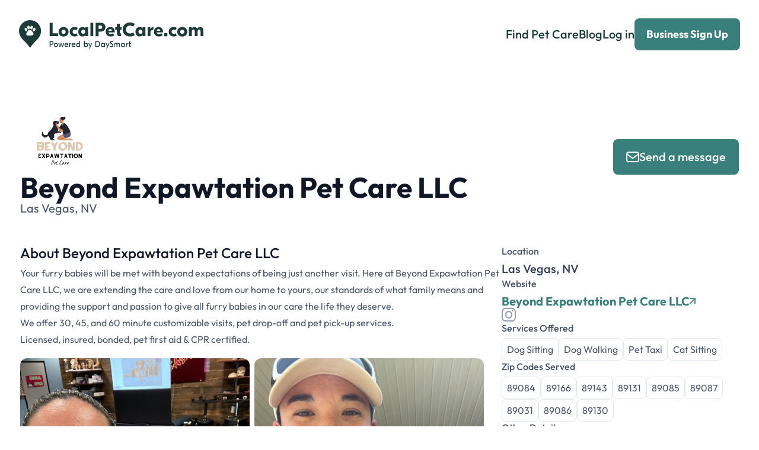

--- FILE ---
content_type: text/html; charset=UTF-8
request_url: https://www.localpetcare.com/business/beyond-expawtation-pet-care-llc?c=north-las-vegas-nv
body_size: 5380
content:
<!DOCTYPE html>
<html lang="en">
    <head>
                    <!-- Google Tag Manager -->
            <script>(function(w,d,s,l,i){w[l]=w[l]||[];w[l].push({'gtm.start':
            new Date().getTime(),event:'gtm.js'});var f=d.getElementsByTagName(s)[0],
            j=d.createElement(s),dl=l!='dataLayer'?'&l='+l:'';j.async=true;j.src=
            'https://www.googletagmanager.com/gtm.js?id='+i+dl;f.parentNode.insertBefore(j,f);
            })(window,document,'script','dataLayer','GTM-T5MXWF6J');</script>
            <!-- End Google Tag Manager -->
                <meta charset="utf-8">
        <meta name="viewport" content="width=device-width, initial-scale=1.0">
        <link rel="icon" href="https://www.localpetcare.com/images/logo/icons/favicon-icon.png">
                <title>Beyond Expawtation Pet Care LLC - Local Pet Care</title>
<meta name="description" content="Your furry babies will be met with beyond expectations of being just another visit. Here at Beyond Expawtation Pet Care LLC, we are extending the care and love from our home to yours, our standards of what family means and providing the support and passion to give all furry babies in our care the life they deserve. 
We offer 30, 45, and 60 minute customizable visits, pet drop-off and pet pick-up services. 
Licensed, insured, bonded, pet first aid &amp; CPR certified. ">
 <link rel="canonical" href="https://www.localpetcare.com/business/beyond-expawtation-pet-care-llc"> 

<meta property="og:type" content="website">
<meta property="og:title" content="Beyond Expawtation Pet Care LLC - Local Pet Care">
<meta property="og:description" content="Your furry babies will be met with beyond expectations of being just another visit. Here at Beyond Expawtation Pet Care LLC, we are extending the care and love from our home to yours, our standards of what family means and providing the support and passion to give all furry babies in our care the life they deserve. 
We offer 30, 45, and 60 minute customizable visits, pet drop-off and pet pick-up services. 
Licensed, insured, bonded, pet first aid &amp; CPR certified. ">
 <meta property="og:image" content="https://cdn.localpetcare.com/company_images/67/4567_Zz3UVi_rfy8fv3MD4VG_dC_1659497351.png">  <meta property="og:url" content="https://www.localpetcare.com/business/beyond-expawtation-pet-care-llc"> 

<meta name="twitter:card" content="summary">
<meta name="twitter:title" content="Beyond Expawtation Pet Care LLC - Local Pet Care">
<meta name="twitter:description" content="Your furry babies will be met with beyond expectations of being just another visit. Here at Beyond Expawtation Pet Care LLC, we are extending the care and love from our home to yours, our standards of what family means and providing the support and passion to give all furry babies in our care the life they deserve. 
We offer 30, 45, and 60 minute customizable visits, pet drop-off and pet pick-up services. 
Licensed, insured, bonded, pet first aid &amp; CPR certified. ">
 <meta name="twitter:image" content="https://cdn.localpetcare.com/company_images/67/4567_Zz3UVi_rfy8fv3MD4VG_dC_1659497351.png">  <meta name="twitter:url" content="https://www.localpetcare.com/business/beyond-expawtation-pet-care-llc">             <link rel="preload" as="style" href="https://www.localpetcare.com/build/assets/app-98b4e893.css" /><link rel="preload" as="style" href="https://www.localpetcare.com/build/assets/root-7626eb1f.css" /><link rel="modulepreload" href="https://www.localpetcare.com/build/assets/app-d5cc9fd5.js" /><link rel="stylesheet" href="https://www.localpetcare.com/build/assets/app-98b4e893.css" /><link rel="stylesheet" href="https://www.localpetcare.com/build/assets/root-7626eb1f.css" /><script type="module" src="https://www.localpetcare.com/build/assets/app-d5cc9fd5.js"></script>    </head>

    <body class="min-w-[320px]">
                    <!-- Google Tag Manager (noscript) -->
            <noscript><iframe src="https://www.googletagmanager.com/ns.html?id=GTM-T5MXWF6J"
            height="0" width="0" style="display:none;visibility:hidden"></iframe></noscript>
            <!-- End Google Tag Manager (noscript) -->
                <div id="wrapper">
            <div class="fixed z-[10000] w-full shadow-md"
    x-cloak
    x-data="window.LPC.Alert.data"
    x-global="window.LPC.Alert.data"
    x-on:click="isVisible = false"
    x-show="!!isVisible"
    role="alert"
    :class="{
        'bg-green-200 text-green-900': status === 'success',
        'bg-red-200 text-red-900': status === 'error',
        'bg-indigo-100 text-indigo-900': status === 'info' 
    }"
>
    <div class="container mx-auto py-4 cursor-pointer grid grid-cols-12 items-center">

        <div class="col-span-11 justify-center flex items-center">
            <div class="mr-4">
                <i class="fa text-xl md:text-4xl"
                    :class="{
                        'fa-check': status === 'success',
                        'fa-ban': status === 'error',
                        'fa-info-circle': status === 'info'
                    }"
                ></i>
            </div>
            <div class="md:text-xl">
                <span class="font-bold mr-4" x-text="title"></span>
                <span x-text="message"></span>
            </div>
        </div>
        <div class="col-span-1">
            <div class="ml-auto cursor-pointer" @click="isVisible = false">
                <i class="fa fa-times text-2xl opacity-50"></i>
            </div>
        </div>

    </div>
</div>

            <header id="header">
                <div class="container" x-data="{
                    toggle () {
                        document.querySelector('body').classList.toggle('nav-active');
                    },
                    hide () {
                        document.querySelector('body').classList.remove('nav-active');
                    },
                }" x-on:click.away="hide">
                    <div class="logo">
    <a href="/">
        <img src="https://www.localpetcare.com/images/front/logo.svg" width="311" alt="LocalPetCare.com Powered by DaySmart">
    </a>
</div>

                    <a href="#" class="nav-opener" x-on:click="toggle">
                        <span></span>
                    </a>

                    <nav class="nav-wrap">
                        <ul class="nav">
                            <li><a href="https://www.localpetcare.com">Find Pet Care</a></li>
                            <li><a href="https://www.localpetcare.com/blog">Blog</a></li>
                                                            <li><a href="https://www.localpetcare.com/login">Log in</a></li>
                                                    </ul>

                                                    <a href="https://www.localpetcare.com/business" class="btn btn-md btn-green">Business Sign Up</a>
                                            </nav>
                </div>
            </header>

            <div name="content">
                <section class="profile">
       
        <div class="container">
            <div class="page-header">
                <div class="content">
                    <div class="company">
                        <div class="logo-wrap">
                            <img src="https://cdn.localpetcare.com/company_images/67/4567_Zz3UVi_rfy8fv3MD4VG_dC_1659497351.png" alt="Beyond Expawtation Pet Care LLC logo"/>
                        </div>
                        <div class="info">
                            <h3>Beyond Expawtation Pet Care LLC</h3>
                                                            <span class="location">Las Vegas, NV</span>
                                                    </div>
                    </div>
                </div>
                <aside class="aside">
                    <ul class="btn-list">
                                                <li x-data>
                            <a href="javascript:void(0);" class="btn btn-lg btn-green"
                                @click="$store.businessProfile.showContactModal()"
                                x-show="!$store.businessProfile.messageSent">
                                <i class="icon-envelope"></i> Send a message
                            </a>
                        </li>
                    </ul>
                </aside>
            </div>
            <div class="body">
                <div class="content">
                    <h6>About Beyond Expawtation Pet Care LLC</h6>
                    <p>Your furry babies will be met with beyond expectations of being just another visit. Here at Beyond Expawtation Pet Care LLC, we are extending the care and love from our home to yours, our standards of what family means and providing the support and passion to give all furry babies in our care the life they deserve. <br />
We offer 30, 45, and 60 minute customizable visits, pet drop-off and pet pick-up services. <br />
Licensed, insured, bonded, pet first aid & CPR certified. </p>
                    <div class="photo-collage">
                        <ul class="photo-collage-list">
                                                                                                                                    <li>
                                <div class="img">
                                    <img src="https://cdn.localpetcare.com/company_images/67/4567_ScUhU6_B203-2746-43F4-B2CE-4376468C9140 - Edited(1).png" alt=""/>
                                </div>
                            </li>
                                                                                                            <li>
                                <div class="img">
                                    <img src="https://cdn.localpetcare.com/company_images/67/4567_2jf2W6_IMG_9290.jpeg" alt=""/>
                                </div>
                            </li>
                                                                                                            <li>
                                <div class="img">
                                    <img src="https://cdn.localpetcare.com/company_images/67/4567_hmbjEz_IMG_9136.jpeg" alt=""/>
                                </div>
                            </li>
                                                                                                            <li>
                                <div class="img">
                                    <img src="https://cdn.localpetcare.com/company_images/67/4567_LeKO1k_IMG_7881.jpeg" alt=""/>
                                </div>
                            </li>
                                                                                                            <li>
                                <div class="img">
                                    <img src="https://cdn.localpetcare.com/company_images/67/4567_dVBArB_IMG_6098.jpeg" alt=""/>
                                </div>
                            </li>
                                                                            </ul>
                    </div>

                                        
                </div>
                <aside class="aside">
                                            <div class="row">
                            <div class="info">
                                                                    <div class="info-location">
                                        <strong class="block-title">Location</strong>
                                        <span class="location">Las Vegas, NV</span>
                                    </div>
                                                                                                    <div class="info-website">
                                        <strong class="block-title">Website</strong>
                                        <a href="https://www.beyondexpawtationpetcare.com"
                                            data-action-type="url" data-action-id="4567"
                                            target="_blank" class="link-w-arrow">
                                            Beyond Expawtation Pet Care LLC <i class="icon-arrow-up-right"></i>
                                        </a>
                                    </div>
                                                            </div>
                        </div>
                                                                <div class="row">
                            <div class="social">
                                <strong class="social-links">
                                    <ul class="social-links">
                                                    <li>
                    <a href="https://www.instagram.com/beyondexpawtationpetcare/" target="_blank" class="icon-instagram"
                        data-action-type="social" data-action-id="4567"
                    ></a>
                </li>
                        </ul>
                                </strong>
                            </div>
                        </div>
                                        <div class="row">
                        <strong class="block-title">Services Offered</strong>
                        <ul class="flex flex-wrap gap-2">
                                                            <li>
                                    <span class="theme-badge theme-badge-outline">Dog Sitting</span>
                                </li>
                                        
                                                            <li>
                                    <span class="theme-badge theme-badge-outline">Dog Walking</span>
                                </li>
                                        
                                                            <li>
                                    <span class="theme-badge theme-badge-outline">Pet Taxi</span>
                                </li>
                                        
                                                            <li>
                                    <span class="theme-badge theme-badge-outline">Cat Sitting</span>
                                </li>
                                        
                                                    </ul>
                    </div>
                    <div class="row">
                        <strong class="block-title">Zip Codes Served</strong>
                        <ul class="flex flex-wrap gap-2">
                                                            <li>
                                    <span class="theme-badge theme-badge-outline">89084</span>
                                </li>
                                                            <li>
                                    <span class="theme-badge theme-badge-outline">89166</span>
                                </li>
                                                            <li>
                                    <span class="theme-badge theme-badge-outline">89143</span>
                                </li>
                                                            <li>
                                    <span class="theme-badge theme-badge-outline">89131</span>
                                </li>
                                                            <li>
                                    <span class="theme-badge theme-badge-outline">89085</span>
                                </li>
                                                            <li>
                                    <span class="theme-badge theme-badge-outline">89087</span>
                                </li>
                                                            <li>
                                    <span class="theme-badge theme-badge-outline">89031</span>
                                </li>
                                                            <li>
                                    <span class="theme-badge theme-badge-outline">89086</span>
                                </li>
                                                            <li>
                                    <span class="theme-badge theme-badge-outline">89130</span>
                                </li>
                                                    </ul>
                    </div>
                                            <div class="row">
                            <strong class="block-title">Other Details</strong>
                            <ul class="flex flex-wrap gap-2">
                                                                    <li><span class="theme-badge theme-badge-blue"><i class="icon-users"></i> Accepting New Clients</span></li>
                                                                                                    <li><span class="theme-badge theme-badge-blue"><i class="icon-badge"></i> Bonded</span></li>
                                                                                                    <li><span class="theme-badge theme-badge-blue"><i class="icon-badge"></i> Insured</span></li>
                                                                                                    <li><span class="theme-badge theme-badge-blue"><i class="icon-cpr"></i> CPR Certified</span></li>
                                                            </ul>
                            <span class="foot-txt">Please verify details when contacting company.</span>
                        </div>
                                    </aside>
            </div>
                        <div class="foot">
                <a href="https://www.localpetcare.com/city/north-las-vegas-nv"
                    class="btn-back">
                    <i class="icon-arrow-left"></i>
                    Back to City Page
                </a>    
            </div>
            
            <div class="text-center mt-8" x-data>
                <div
    class="my-2 text-2xl rounded-lg px-4 py-3 bg-green-200 text-green-900 max-w-xl mx-auto" x-cloak="x-cloak" x-show="!!$store.businessProfile.messageSent"
    role="alert"
>
    <div class="flex gap-4 justify-center items-center">
        <div class="py-1 text-4xl">
            <i class="text-green-500 far fa-check-circle"></i>
        </div>
        <div class="font-bold">
            Message Sent
        </div>
    </div>
    <div>
        <p class="text-sm">We have successfully sent your message. We will be in touch as soon as possible!</p>
    </div>
</div>
            </div>
        </div>
    </section>


    <div
    id="contactModal"
    style="display: none"
    data-modal="true"
    x-data="ContactModal"
    class="fixed overflow-auto inset-0 px-4 z-40">
    <!--
      Background overlay, show/hide based on modal state.

      Entering: "ease-out duration-300"
        From: "opacity-0"
        To: "opacity-100"
      Leaving: "ease-in duration-200"
        From: "opacity-100"
        To: "opacity-0"
    -->


    <!--
      Modal panel, show/hide based on modal state.

      Entering: "ease-out duration-300"
        From: "opacity-0 translate-y-4 sm:translate-y-0 sm:scale-95"
        To: "opacity-100 translate-y-0 sm:scale-100"
      Leaving: "ease-in duration-200"
        From: "opacity-100 translate-y-0 sm:scale-100"
        To: "opacity-0 translate-y-4 sm:translate-y-0 sm:scale-95"
    -->
    <div class="bg-white rounded-lg shadow-xl transform transition-all w-full mx-auto my-16 max-w-lg"
         role="dialog" aria-modal="true" aria-labelledby="modal-headline">

        <button onclick="LPC.Modal.closeFromSelf(this);" type="button" aria-label="Close" class="btn btn-icon btn-gray absolute right-0 top-0 mt-2 mr-2">
            <i class="fas fa-times"></i>
        </button>

        <div class="bg-white p-4 sm:p-8 rounded-lg">
            <div class="mt-3 sm:mt-0">
                <h4 class="mb-2">Get in Touch</h4>
        <p class="mb-4 text-gray-700 text-base">Use the form below to contact <span
                class="px-2 border border-blue-200 text-blue-800 bg-gray-100 rounded">Beyond Expawtation Pet Care LLC</span> 
                for personalized pet care services. Share details about your pet(s), services you're looking for, and your preferred schedule.
        </p>

        <div class="mb-4">
            <label class="theme-input-label-text" for="name">
                Your Name <span class="text-theme-danger">*</span>
            </label>
            <input
                class="theme-input-text w-full"
                :class="!!errors.name ? 'theme-input-error' : ''"
                x-model="contact.name"
                id="contact_name"
                name="name"
                type="text"
                placeholder="John Doe"
                autocomplete="name"
                required/>
            <p class="theme-input-label-error" x-cloak x-show="!!errors.name" x-text="errors.name"></p>
        </div>
        <div class="mb-4">
            <label class="theme-input-label-text" for="contact_email">
                Your Email <span class="text-theme-danger">*</span>
            </label>
            <input
                class="theme-input-text w-full"
                :class="!!errors.email ? 'theme-input-error' : ''"
                x-model="contact.email"
                name="contact_email"
                id="contact_email"
                type="email"
                placeholder="me@mail.com"
                required/>
            <p class="theme-input-label-error" x-cloak x-show="!!errors.email" x-text="errors.email"></p>
        </div>
        <div class="mb-4">
            <label class="theme-input-label-text" for="contact_phone_number">
                Your Phone Number
            </label>
            <input
                class="theme-input-text w-full"
                :class="!!errors.phone_number ? 'theme-input-error' : ''"
                x-model="contact.phone_number"
                name="contact_phone_number"
                id="contact_phone_number"
                type="tel"
                placeholder="123-456-7890"
                required/>
            <p class="theme-input-label-error" x-cloak x-show="!!errors.phone_number" x-text="errors.phone_number"></p>
        </div>

        <input type="text" id="website" name="website" value="" class="hidden">

        <div class="mb-2">
            <label class="theme-input-label-text" for="contact_message">
                Your Message <span class="text-theme-danger">*</span>
            </label>
            <textarea
                class="theme-input-textarea w-full h-40"
                id="contact_message"
                name="contact_message"
                :class="!!errors.message ? 'theme-input-error' : ''"
                x-model="contact.message"
            ></textarea>
            <p class="theme-input-label-error" x-cloak x-show="!!errors.message" x-text="errors.message"></p>
        </div>
        <div class="flex sm:flex-row-reverse flex-wrap sm:flex-nowrap gap-2 justify-between ">
            <button class="btn btn-lg btn-gray w-full" onclick="copyToClipboard()">Copy Message</button>

            <button class="btn btn-lg btn-green w-full" :disabled="isLoading" @click="send" type="button">
                <div class="inline mr-2" x-cloak="x-cloak" x-show="isLoading">
    <svg aria-hidden="true" class="w-4 h-4 animate-spin" viewBox="0 0 24 24" fill="none" xmlns="http://www.w3.org/2000/svg">
        <path d="M12,4a8,8,0,0,1,7.89,6.7A1.53,1.53,0,0,0,21.38,12h0a1.5,1.5,0,0,0,1.48-1.75,11,11,0,0,0-21.72,0A1.5,1.5,0,0,0,2.62,12h0a1.53,1.53,0,0,0,1.49-1.3A8,8,0,0,1,12,4Z" fill="currentColor"/>
    </svg>
    <span class="sr-only">Loading...</span>
</div>
                <i class="fas fa-paper-plane mr-2" x-show="!isLoading"></i>
                Send Message
            </button>
        </div>
            </div>
        </div>
            </div>


</div>
            </div>
            <footer id="footer">
                <div class="container">
                    <div class="footer-t">
                        <nav class="nav">
                            <strong class="title">Links</strong>
                            <ul class="nav-list">
                                <li><a href="https://www.localpetcare.com/why-local-pet-care">Why Local Pet Care?</a></li>
                                <li><a href="https://www.localpetcare.com/register">Create Your Listing</a></li>
                                <li><a href="https://www.localpetcare.com/cities">Cities</a></li>
                            </ul>
                        </nav>

                        <nav class="nav">
                            <strong class="title">Legal</strong>
                            <ul class="nav-list">
                                <li><a href="https://www.localpetcare.com/terms">Terms</a></li>
                                <li><a href="https://www.localpetcare.com/privacy">Privacy</a></li>
                            </ul>
                        </nav>

                        <nav class="nav">
                            <strong class="title">Social</strong>
                            <ul class="nav-list">
                                <li><a href="https://www.facebook.com/getlocalpetcare">Facebook</a></li>
                                <li><a href="https://www.instagram.com/localpetcare">Instagram</a></li>
                                <li><a href="https://x.com/getlocalpetcare">X</a></li>
                            </ul>
                        </nav>
                        <nav class="nav">
                            <strong class="title">Company</strong>
                            <ul class="nav-list">
                                <li><a href="https://www.localpetcare.com/blog">Official Blog</a></li>
                                <li><a href="https://www.timetopet.com/">Time To Pet</a></li>
                                <li><a href="https://www.localpetcare.com/contact">Contact</a></li>
                            </ul>
                        </nav>
                    </div>

                    <div class="footer-b">
                        <div class="logo">
    <a href="/">
        <img src="https://www.localpetcare.com/images/front/logo.svg" width="311" alt="LocalPetCare.com Powered by DaySmart">
    </a>
</div>

                        <span class="copyright">&copy; 2024 Local Pet Care - All Rights Reserved</span>
                    </div>
                </div>
            </footer>
        </div>
        <div id="_modalBackdrop" class="fixed inset-0 bg-gray-500 opacity-75 z-10 hidden"></div>
        <script type="module">
            LPC.API.CSRF_TOKEN = "a5E0ECauNj5ZOs1w6CxUBcH4WORSiJ30vTU70nfs";
        </script>
            <script type="text/javascript" src="https://www.localpetcare.com/vendor/simple-lightbox/simple-lightbox.min.js"></script>
    <script type="text/javascript">
        window.addEventListener('DOMContentLoaded', (event) => {
            window.lll = new SimpleLightbox('.ballery a', {fileExt: false});
        });
        function copyToClipboard()
        {
            /* Get the text field */
            var copyText = document.getElementById("contact_message");

            /* Select the text field */
            copyText.select();
            copyText.setSelectionRange(0, 99999); /*For mobile devices*/

            /* Copy the text inside the text field */
            document.execCommand("copy");

            /* Alert the copied text */
            window.LPC.Alert.success('Message Copied to Clipboard', '');
        }

        

    </script>
    <script type="module">
        document.addEventListener('alpine:init', () => {
            Alpine.store('businessProfile', {
                messageSent: false,
                showContactModal()
                {
                    LPC.Modal.show('contactModal');
                }
            });
        });

        window.ContactModal = {
            isLoading: false,
            contact: {
                name: '',
                phone_number: '',
                email: '',
                message: '',
                _to: "rgbsgle3Z973Qi2Ds7R6vh1b"            },
            errors: {},
            send() 
            {
                this.isLoading = true;
                //Clear errors
                this.errors = {};
                LPC.API.post('/business/ajaxContact', {...this.contact})
                    .then( (response) => {

                        this.errors = response.body.errors;
                        if (Object.keys(response.body.errors).length < 1)
                        {
                            this.$store.businessProfile.messageSent = true;
                            LPC.Modal.close('contactModal');
                        }
                        this.isLoading = false;
                    })
                    .catch( (error)  => { 
                        LPC.Modal.close('contactModal');
                        this.isLoading = false;
                        LPC.Alert.httpError(error);
                    });
            }
        };


    </script>

    <script type="module">
        LPC.Stats.initialize();
    </script>
    <script type="module">
            </script>
    </body>
</html>


--- FILE ---
content_type: text/css
request_url: https://www.localpetcare.com/build/assets/root-7626eb1f.css
body_size: 8453
content:
h1,.h1,h2,.h2,h3,.h3,h4,.h4,h5,.h5,h6,.h6,.h{font-family:inherit;font-weight:700;margin:0 0 .5em;color:inherit;line-height:1}h1,.h1{font-size:72px;line-height:1.083}@media (max-width: 1023px){h1,.h1{font-size:56px}}@media (max-width: 767px){h1,.h1{font-size:40px;line-height:1}}h2,.h2{font-size:54px}@media (max-width: 767px){h2,.h2{font-size:40px}}h3,.h3{font-size:48px}h4,.h4{font-size:42px;line-height:1.1}h5,.h5{font-size:36px;line-height:1.14}@media (max-width: 767px){h5,.h5{font-size:24px}}h6,.h6{font-size:28px;line-height:1.4}p{margin:0 0 1em}a{color:#1b3a38;text-decoration:underline}a:hover,a:focus{text-decoration:none}.nice-select{position:relative;font-size:16px;line-height:1.3}.nice-select [data-select]{display:flex;align-items:center;border:1px solid #D0D5DD;padding:.4em 45px .4em .7em;height:48px;font-size:16px;background:#fff;width:100%;color:#ababab;text-decoration:none;border-radius:8px;white-space:nowrap;text-overflow:ellipsis;overflow:hidden;transition:color .3s ease-in-out}@media (max-width: 767px){.nice-select [data-select]{min-height:64px;font-size:18px;padding-left:20px;padding-right:20px}}.nice-select [data-select]:focus,.nice-select [data-select]:hover{border-color:#1d1e21}.nice-select [data-select]:after{content:"";font:7px/1 icomoon;right:23px;color:#ababab;position:absolute;top:50%;transform:translateY(-50%);transition:transform .3s ease-in-out}@media (max-width: 1279px){.nice-select [data-select]:after{right:14px}}@media (max-width: 1023px){.nice-select [data-select]:after{right:23px}}.nice-select [data-select].active,.nice-select [data-select].selected,.nice-select [data-select]:hover{color:#1d1e21}.nice-select [data-select].active:after{transform:translateY(-50%) rotate(-180deg)}.nice-select ul{margin:1px 0 0;padding:0;list-style:none;position:absolute;z-index:2;top:100%;left:0;right:0;border:1px solid #D0D5DD;background-color:#fff;border-radius:12px;overflow:hidden}.nice-select ul li{border-bottom:1px solid rgba(0,0,0,.02)}.nice-select ul li:last-child{border-bottom:none}.nice-select ul a{text-decoration:none;display:block;color:#ababab;padding:10px 14px;transition:color .3s ease-in-out,background-color .3s ease-in-out}.nice-select ul .active a,.nice-select ul a:hover{background-color:#397f7b;color:#fff}.container{margin:0 auto;padding-left:32px;padding-right:32px;max-width:1280px}body.nav-active{overflow:hidden}#header{padding:31px 0;position:absolute;top:0;left:0;right:0;width:100%;z-index:9}@media (max-width: 767px){#header{padding:36px 0}}#header .container{display:flex;align-items:center;justify-content:space-between}#header .logo{width:311px;position:relative;z-index:9}@media (max-width: 1023px){#header .logo{width:220px}}@media (max-width: 767px){#header .logo{width:235px;margin-left:48px}}#header .nav-opener{position:absolute;top:50%;transform:translateY(-50%);left:29px;width:26px;height:20px;z-index:9;margin-top:-3px}@media (min-width: 768px){#header .nav-opener{display:none}}#header .nav-opener:before,#header .nav-opener:after{transition:all .3s ease-in-out;content:"";position:absolute;width:100%;height:2px;background:#1e2629;top:0;border-radius:4px}.nav-active #header .nav-opener:before,.nav-active #header .nav-opener:after{transform:rotate(45deg);top:9px}#header .nav-opener:after{top:18px}.nav-active #header .nav-opener:after{transform:rotate(-45deg)}#header .nav-opener span{transition:opacity .3s ease-in-out;position:absolute;top:50%;transform:translateY(-50%);height:2px;width:100%;background:#1e2629;border-radius:4px}.nav-active #header .nav-opener span{opacity:0}#header .nav-wrap{display:flex;flex-wrap:wrap;align-items:center;gap:43px}@media (max-width: 1023px){#header .nav-wrap{gap:30px}}@media (max-width: 767px){#header .nav-wrap{transition:transform .2s ease-in-out;display:block;position:fixed;left:0;top:0;width:100%;z-index:8;padding:110px 32px 32px;background:rgb(240.26,236.24,229.54);max-height:calc(var(--vh));overflow:auto;transform:translateY(-100%);text-align:center;box-shadow:0 4px 6px -1px #0000001a,0 2px 4px -2px #0000001a}.nav-active #header .nav-wrap{transform:none}}#header .nav{margin:0;padding:0;list-style:none;display:flex;flex-wrap:wrap;align-items:center;gap:32px;font-size:20px;line-height:1.2;font-weight:500}@media (max-width: 1023px){#header .nav{gap:20px;font-size:18px}}@media (max-width: 767px){#header .nav{display:block;margin-bottom:25px}#header .nav li+li{margin-top:12px}}#header .nav li a{transition:color .3s ease-in-out;color:#1b3a38;text-decoration:none}#header .nav li a:hover{color:#397f7b}.link-w-arrow{transition:color .3s ease-in-out;display:inline-flex;gap:0 14px;font-size:20px;line-height:1.2;color:#397f7b;font-weight:700;align-items:center;text-decoration:none}.link-w-arrow .icon-arrow-up-right{font-size:10px;transition:transform .3s ease-in-out}.link-w-arrow:hover{color:#1b3a38}.link-w-arrow:hover .icon-arrow-up-right{transform:translateY(-3px)}.page-header+.list-block,.profile .body+.list-block{margin-top:43px}@media (max-width: 767px){.page-header+.list-block,.profile .body+.list-block{margin-top:48px}}.list-block h5,.list-block h6{color:#101828}.list-block h6{margin-bottom:36px}.list-block h5{font-weight:500;margin-bottom:26px}@media (max-width: 767px){.list-block h5{margin-bottom:7px}}.list-block .list{margin:0;padding:0;list-style:none;font-size:18px;line-height:1.8}@media (max-width: 767px){.list-block .list{font-size:20px}}@media (min-width: 768px){.list-block .list.lg{font-size:24px;line-height:1.8}.list-block .list.lg li{padding-left:38px}.list-block .list.lg li:before{width:6px;height:6px;top:16px;left:17px}}.list-block .list li{padding-left:26px;position:relative}@media (max-width: 767px){.list-block .list li{padding-left:30px}}.list-block .list li:before{content:"";width:4px;height:4px;background:#475467;border-radius:50%;position:absolute;top:12px;left:11px}.list-block .list li a{color:#475467;text-decoration:underline}.list-block .list li a:hover{text-decoration:none}#two-cols{display:flex;gap:59px}@media (max-width: 1023px){#two-cols{display:block}}@media (max-width: 767px){#two-cols .single-blog-post{margin-left:-16px;margin-right:-16px}}#two-cols .contents{flex:1}.sidebar{max-width:200px;flex:0 0 200px}@media (max-width: 1023px){.sidebar{max-width:none;margin-bottom:20px}}.sidebar .h6{margin-bottom:6px;font-size:20px}@media (max-width: 1023px){.sidebar .h6{text-align:center}}.socialnetworks{margin:0;padding:0;list-style:none;display:flex;flex-wrap:wrap;gap:12px;font-size:21px}@media (max-width: 767px){.socialnetworks{font-size:20px}}.socialnetworks a{width:40px;height:40px;border-radius:8px;border:1px solid #D0D5DD;display:flex;justify-content:center;align-items:center;color:#98a2b3;transition:color .3s ease-in-out,background .3s ease-in-out,border-color .3s ease-in-out;text-decoration:none}.socialnetworks a:hover{background:#397f7b;border-color:#397f7b;color:#fff}.page-header,.profile .body{display:flex;flex-wrap:wrap;align-items:center;gap:0 173px}@media (max-width: 1279px){.page-header,.profile .body{gap:0 80px}}@media (max-width: 1023px){.page-header,.profile .body{display:flex;flex-direction:column;gap:32px 0}}@media (max-width: 767px){.page-header,.profile .body{gap:8px 0}}.page-header .content,.profile .body .content{flex:1}@media (max-width: 1023px){.page-header .content,.profile .body .content{flex:none;width:100%}}.page-header .aside,.profile .body .aside{width:400px}@media (max-width: 1279px){.page-header .aside,.profile .body .aside{width:320px}}@media (max-width: 1023px){.page-header .aside,.profile .body .aside{width:100%}.page-header .aside,.profile .body .aside,.page-header .content,.profile .body .content{display:flex;justify-content:center}}.page-header .company,.profile .body .company{display:flex;flex-wrap:wrap;align-items:center;gap:24px}@media (max-width: 767px){.page-header .company,.profile .body .company{display:block;text-align:center}}.page-header .company .logo-wrap,.profile .body .company .logo-wrap{width:126px}@media (max-width: 767px){.page-header .company .logo-wrap,.profile .body .company .logo-wrap{width:100px;margin:0 auto 5px}}.page-header .company h3,.profile .body .company h3{color:#101828;margin-bottom:0}@media (max-width: 767px){.page-header .company h3,.profile .body .company h3{font-size:42px;line-height:1.4}}.page-header .company .location,.profile .body .company .location{color:#475467;font-size:20px;line-height:1.2;display:block}.page-header .btn-list,.profile .body .btn-list{margin:0;padding:0;list-style:none;gap:12px;display:flex;justify-content:flex-end}@media (max-width: 1279px){.page-header .btn-list,.profile .body .btn-list{flex-wrap:wrap}}@media (max-width: 767px){.page-header .btn-list,.profile .body .btn-list{width:100%}}@media (max-width: 1279px){.page-header .btn-list li,.profile .body .btn-list li{width:100%}}@media (max-width: 1023px){.page-header .btn-list li,.profile .body .btn-list li{width:auto}}@media (max-width: 767px){.page-header .btn-list li,.profile .body .btn-list li{width:100%}}.page-header .btn-list .btn,.profile .body .btn-list .btn{font-weight:500;padding:15px 22px;display:flex;justify-content:center;min-width:162px;gap:14px}@media (max-width: 1023px){.page-header .btn-list .btn,.profile .body .btn-list .btn{width:100%}}@media (max-width: 767px){.page-header .btn-list .btn,.profile .body .btn-list .btn{padding:14px 24px}}.page-header .btn-list .btn .icon-envelope,.profile .body .btn-list .btn .icon-envelope{font-size:18px;margin-top:0}.hire-index-post{padding:167px 0 103px}@media (max-width: 767px){.hire-index-post{padding:121px 0 0}}.city{position:relative;z-index:2;padding-bottom:22px}.city .lead-img{margin-bottom:90px}@media (max-width: 1023px){.city .lead-img{margin-bottom:43px}.city .pagination{margin-top:19px}}.insurance-lp{position:relative;z-index:2}@media (max-width: 767px){.insurance-lp .container{padding-left:20px;padding-right:20px}}.insurance-lp .partner-widget{margin:0}#footer{padding:64px 0;margin-top:24px}#footer .container{display:flex;flex-wrap:wrap;flex-direction:column;gap:75px 0;max-width:1214px}@media (max-width: 767px){#footer .container{padding:0 15px}}.footer-t{display:flex;justify-content:space-between;margin:0 -10px;gap:47px 0}@media (max-width: 767px){.footer-t{flex-wrap:wrap;text-align:center}}.footer-t .nav{min-width:180px;padding:0 10px}@media (max-width: 767px){.footer-t .nav{min-width:1px;width:50%}}.footer-t .nav .title{font-size:20px;display:block;font-weight:700;margin-bottom:18px}.footer-t .nav-list{margin:0;padding:0;list-style:none;text-transform:capitalize}.footer-t .nav-list li+li{margin-top:18px}.footer-t .nav-list li a{text-decoration:underline}.footer-t .nav-list li a:hover{text-decoration:none}.footer-b{text-align:center}.footer-b .logo{max-width:311px;margin:0 auto 57px}@media (max-width: 1023px){.footer-b .logo{max-width:220px}}@media (max-width: 767px){.footer-b .logo{max-width:311px;margin-bottom:29px}}.hero-business-signup,.hero-home{background:#f4f1ec;padding-top:224px;position:relative}@media (max-width: 1023px){.hero-business-signup,.hero-home{padding-top:150px}}@media (max-width: 767px){.hero-business-signup,.hero-home{padding-top:106px}}.hero-business-signup:after,.hero-home:after{content:"";position:absolute;bottom:0;left:0;right:0;height:211px;background:url(/build/assets/curve-040c1ec2.svg) no-repeat 50% 100%/cover;z-index:1}@media (max-width: 1499px){.hero-business-signup:after,.hero-home:after{height:105px}}.hero-business-signup .container,.hero-home .container{position:relative;z-index:2}.hero-content,.hero-home-content{text-align:center}.hero-content .header,.hero-home-content .header{font-size:24px;line-height:1;margin-bottom:10px}@media (max-width: 767px){.hero-content .header,.hero-home-content .header{margin-bottom:14px}}.hero-content .header h1,.hero-home-content .header h1{margin-bottom:0}.hero-content .header p,.hero-home-content .header p{margin-bottom:32px}.hero-content .foot,.hero-home-content .foot{text-align:center;font-size:14px;line-height:1.5}.hero-content .foot a,.hero-home-content .foot a{color:#1b3a38;text-decoration:underline}.hero-content .foot a:hover,.hero-home-content .foot a:hover{text-decoration:none}.hero-home-content{max-width:783px;margin:0 auto 90px}@media (max-width: 767px){.hero-home-content{margin-bottom:67px}}.find-tab{margin:0 auto}@media (max-width: 767px){.find-tab{margin-right:-3px}}.find-tab .find-tab-list-wrap{display:flex;justify-content:center;margin-bottom:12px}@media (max-width: 767px){.find-tab .find-tab-list-wrap{margin-bottom:3px}}.find-tab .find-tab-list{margin:0;padding:0;list-style:none;display:flex;flex-wrap:wrap;gap:33px;font-size:20px;line-height:2.1;font-weight:500}@media (max-width: 767px){.find-tab .find-tab-list{font-size:16px;gap:16px}}.find-tab .find-tab-list li a{transition:all .3s ease-in-out;color:#1b3a38;opacity:.5;text-decoration:none}.find-tab .find-tab-list li a.active,.find-tab .find-tab-list li a:hover{opacity:1}.find-tab .find-tab-content{margin-bottom:6px;min-height:150px}@media (max-width: 767px){.find-tab .find-tab-content{margin-right:3px;margin-bottom:12px}}.hero-collage-wrap{display:flex;justify-content:center;max-width:1000px;margin:0 auto}.hero-collage-wrap .collage{padding:0;list-style:none;display:flex;flex-wrap:wrap;align-items:flex-start;margin:0 -18px -132px}@media (max-width: 1023px){.hero-collage-wrap .collage{margin:0 -8px -70px}}.hero-collage-wrap .collage li{width:25%;padding:0 18px}@media (max-width: 1023px){.hero-collage-wrap .collage li{padding:0 10px}}@media (max-width: 767px){.hero-collage-wrap .collage li{padding:0 5px}}.hero-collage-wrap .collage li:nth-child(odd){margin-top:46px}@media (max-width: 767px){.hero-collage-wrap .collage li:nth-child(odd){margin-top:22px}}.hero-collage-wrap .collage li img{border-radius:24px;overflow:hidden}@media (max-width: 1023px){.hero-collage-wrap .collage li img{border-radius:16px}}@media (max-width: 767px){.hero-collage-wrap .collage li img{border-radius:8px}}.hero-business-signup{padding:188px 0 154px;font-size:24px;line-height:1.1}@media (max-width: 1023px){.hero-business-signup{padding:150px 0 100px}}@media (max-width: 767px){.hero-business-signup{padding:105px 0 0;line-height:1}}.hero-business-signup .container{display:flex;flex-wrap:wrap;gap:0 120px}@media (max-width: 1279px){.hero-business-signup .container{gap:0 60px}}@media (max-width: 1023px){.hero-business-signup .container{display:block;text-align:center}}.hero-business-signup .hero-content{flex:1;text-align:left}@media (max-width: 1023px){.hero-business-signup .hero-content{text-align:center;margin-bottom:43px}}@media (max-width: 767px){.hero-business-signup .hero-content{text-align:center}}.hero-business-signup .hero-content h4{margin-bottom:8px}@media (max-width: 767px){.hero-business-signup .hero-content h4{font-size:28px;line-height:1;margin-bottom:12px}}.hero-business-signup .hero-content p{margin-bottom:29px}@media (max-width: 767px){.hero-business-signup .hero-content p{margin-bottom:22px}}.hero-business-signup .hero-content .foot{text-align:left;font-size:24px;line-height:1.1}@media (max-width: 1023px){.hero-business-signup .hero-content .foot{text-align:center}}.hero-business-signup .hero-img{width:455px}@media (max-width: 1279px){.hero-business-signup .hero-img{width:420px}}@media (max-width: 1023px){.hero-business-signup .hero-img{display:flex;justify-content:center;width:100%;max-width:420px;margin:0 auto}}@media (max-width: 767px){.hero-business-signup .hero-img{max-width:334px}}@media (min-width: 1024px){.hero-business-signup .hero-img{margin:-4px 9px 0 0}}@media (max-width: 1023px){.hero-business-signup .hero-img .img{margin-bottom:-180px}}@media (max-width: 767px){.hero-business-signup .hero-img .img{margin:0 4px -82px}}.hero-business-signup .btn-wrap{margin-bottom:34px}@media (max-width: 767px){.hero-business-signup .btn-wrap{margin:0 -1.5px 26px}.hero-business-signup .btn-wrap .btn{width:100%}}.hero-business-signup .foot a{text-decoration:underline}.hero-business-signup .foot a:hover{text-decoration:none}@media (min-width: 768px){.hero-business-signup .foot br{display:none}}.hero{padding:166px 0 75px;background:#f4f1ec;position:relative}@media (max-width: 1023px){.hero{padding:140px 0 50px}}@media (max-width: 767px){.hero{padding:106px 0 47px}}.hero:after{content:"";position:absolute;top:100%;left:0;right:0;height:211px;background:#f4f1ec}@media (max-width: 1499px){.hero:after{height:166px}}@media (max-width: 1279px){.hero:after{height:150px}}@media (max-width: 1023px){.hero:after{height:100px}}.hero:before{content:"";position:absolute;top:100%;left:0;right:0;height:211px;background:url(/build/assets/curve-040c1ec2.svg) no-repeat 50% 100%/cover;z-index:1}@media (max-width: 1499px){.hero:before{height:198px}}@media (max-width: 1279px){.hero:before{height:150px}}@media (max-width: 1023px){.hero:before{height:100px}}.hero.hero-blog{background:#d7e5e5}.hero.hero-blog:after{background:#d7e5e5}@media (min-width: 1024px){.hero.hero-alt{padding:191px 0 54px}}@media (max-width: 767px){.hero.hero-alt{padding:103px 0 42px}}.hero.hero-alt:before,.hero.hero-alt:after{height:148px}@media (max-width: 1499px){.hero.hero-alt:before,.hero.hero-alt:after{height:101px}}@media (max-width: 767px){.hero.hero-alt:before,.hero.hero-alt:after{height:130px}}@media (max-width: 1499px){.hero.hero-alt:before{top:calc(100% + 65px)}}@media (max-width: 1279px){.hero.hero-alt:before{top:100%}}.hero.hero-alt .hero-content .header{margin-bottom:23px}.hero.hero-alt .hero-content .header h1{margin-bottom:6px}@media (max-width: 767px){.hero.hero-alt.hero-insurance-lp{padding-bottom:72px;margin-bottom:34px}}@media (min-width: 768px) and (max-width: 1499px){.hero.hero-alt.hero-insurance-lp:before{top:calc(100% + 165px);height:108px}}@media (max-width: 767px){.hero.hero-alt.hero-insurance-lp:before{top:auto;bottom:0}}@media (min-width: 768px) and (max-width: 1499px){.hero.hero-alt.hero-insurance-lp:after{height:273px}}@media (max-width: 767px){.hero.hero-alt.hero-insurance-lp:after{height:auto}.hero.hero-alt.hero-insurance-lp .hero-content .header h2{margin:0 -2px 10px}.hero.hero-alt.hero-insurance-lp .hero-content .header{font-size:20px;line-height:1.2}}.hero .hero-content{max-width:none}.hero .hero-content .header{margin-bottom:32px}@media (max-width: 767px){.hero .hero-content .header{margin-bottom:22px}}.hero .hero-content .header:last-child{margin-bottom:0}.hero .hero-content .header .posted-date{display:block;color:#397f7b;font-size:14px;font-weight:700;margin-bottom:8px}.hero .hero-content .header h1{margin-bottom:-7px}@media (max-width: 767px){.hero .hero-content .header h1{margin-bottom:11px}}.hero .hero-content .header h2{margin-bottom:9px}.hero .hero-content .header p{margin:0}.hero .hero-content .header p+p{margin-top:1rem}.lead-img{border-radius:12px;overflow:hidden}.lead-img picture{display:block}.popular-services{padding:96px 0;margin-top:158px}@media (max-width: 1023px){.popular-services{padding:70px 0}}@media (max-width: 767px){.popular-services{padding:20px 0;margin-top:103px}}.popular-services .header{display:flex;justify-content:space-between;align-items:flex-start;gap:32px;font-size:20px;line-height:1.5;margin-bottom:63px}@media (max-width: 767px){.popular-services .header{flex-wrap:wrap}}.popular-services .header h4{margin-bottom:15px}.popular-services .header .content-left{max-width:768px}.popular-services .header .content-left p{margin:0}.popular-services .header .content-left p+p{margin-top:1rem}.popular-services .header .btn-wrap{white-space:nowrap}@media (max-width: 767px){.popular-services .header .btn-wrap{width:100%;text-align:center}}.popular-services .three-cols{display:flex;flex-wrap:wrap;margin:-31px -16px}@media (max-width: 767px){.popular-services .three-cols{margin:-23px}}.popular-services .three-cols .col{width:33.33%;padding:31px 16px}@media (max-width: 1023px){.popular-services .three-cols .col{width:50%}}@media (max-width: 767px){.popular-services .three-cols .col{width:100%;padding:23px}}.popular-services .img-wrap{height:240px;background:#dbd0c4;border-radius:16px;overflow:hidden;display:flex;align-items:center;justify-content:center;margin-bottom:17px}@media (max-width: 767px){.popular-services .img-wrap{margin-bottom:20px}}.popular-services h6{margin-bottom:4px}.popular-services .text-wrap{display:-webkit-box;-webkit-line-clamp:3;-webkit-box-orient:vertical;overflow:hidden;margin-bottom:16px}.popular-services .text-wrap p{margin:0}.popular-services .text-wrap p+p{margin-top:16px}.popular-services .foot{display:flex;flex-wrap:wrap;align-items:center;gap:8px}.popular-services .foot i{font-size:22px;margin-top:-3px;padding:0 3px}.popular-services .foot a{color:#1b3a38;text-decoration:underline}.popular-services .foot a:hover{text-decoration:none}.profile{padding:166px 0 64px}@media (max-width: 1023px){.profile{padding-top:120px}}@media (max-width: 767px){.profile{margin-bottom:32px}}.profile .container{max-width:1276px}@media (max-width: 767px){.profile .container{padding-left:20px;padding-right:20px}}.profile .body{align-items:flex-start;margin-top:51px}@media (max-width: 1023px){.profile .body{display:block}}@media (max-width: 767px){.profile .body{margin-top:18px}}@media (max-width: 1023px){.profile .body .aside,.profile .body .content{display:block}}.profile .body{color:#475467;line-height:1.8;margin-bottom:64px}@media (max-width: 767px){.profile .body{margin-bottom:50px}}.profile .body:last-child{margin-bottom:0}.profile .body h6{font-size:24px;line-height:1;font-weight:500;color:#101828;margin-bottom:8px}.profile .body p{margin-bottom:18px}@media (max-width: 1023px){.profile .body .content{margin-bottom:60px}}@media (max-width: 767px){.profile .body .content{margin-bottom:52px}}.profile .body .aside{display:flex;flex-direction:column;gap:32px 0;margin-top:-1px}@media (max-width: 767px){.profile .body .aside{gap:33px 0}}.profile .body .aside .row{display:block;margin:0}.profile .body .aside .block-title{display:block;font-weight:500;line-height:1.25;color:#475467;margin-bottom:7px}.profile .body .aside .info{display:flex;flex-wrap:wrap;gap:24px;margin-bottom:-4px}@media (max-width: 767px){.profile .body .aside .info{gap:20px}}.profile .body .aside .info .info-location{min-width:160px}.profile .body .aside .info .location{color:#344054;font-size:20px;line-height:1.2;font-weight:500;min-width:160px}.profile .body .aside .location-link{color:#475467;text-decoration:underline;display:inline-block;vertical-align:top;margin-top:-4px}.profile .body .aside .location-link:hover{text-decoration:none}.profile .body .aside .foot-txt{display:block;font-style:italic;font-size:14px;line-height:1.42;color:#475467;margin-top:8px}.profile .foot{text-align:center}.profile .photo-collage{margin-bottom:50px}@media (max-width: 767px){.profile .photo-collage{margin-bottom:20px}}.photo-collage-list{padding:0;list-style:none;display:flex;flex-wrap:wrap;margin:-4px}.photo-collage-list li{padding:4px;width:48.15%!important}@media (max-width: 767px){.photo-collage-list li.sm{width:50%!important}.photo-collage-list li.md{width:61.85%!important}.photo-collage-list li.lg{width:100%!important}.photo-collage-list li.lg .img{height:215px}}.photo-collage-list .img{border-radius:12px;overflow:hidden}@media (max-width: 767px){.photo-collage-list .img{height:132px;border-radius:9px}}.photo-collage-list .img img{width:100%;height:100%;-o-object-fit:cover;object-fit:cover}.social-links{margin:0;padding:0;list-style:none;display:flex;flex-wrap:wrap;gap:16px;font-size:24px}.social-links li a{transition:color .3s ease-in-out;display:block;color:#98a2b3;text-decoration:none}.social-links li a:hover{color:#397f7b}.map-wrap iframe{display:block}.btn-back{transition:color .3s ease-in-out;font-size:20px;line-height:1.4;font-weight:500;color:#397f7b;display:inline-flex;align-items:center;gap:16px;text-decoration:none}.btn-back i{font-size:16px}.btn-back:Hover{color:#1b3a38}.card{--border-color: #D0D5DD;background:var(--card-bg);display:flex;gap:32px;border:1px solid var(--border-color, #D0D5DD);margin-bottom:32px;border-radius:12px;padding:23px 24px;line-height:1.4;position:relative;color:#000}@media (max-width: 767px){.card{display:grid;gap:3px;margin-bottom:20px}}.card a{text-decoration:none}.card:last-of-type{margin-bottom:0}.card h6{margin-bottom:10px;padding-right:150px;line-height:1.14}@media (max-width: 767px){.card h6{font-size:20px;margin-bottom:2px;padding-right:0}}.card h6 a{color:#000;transition:color .3s ease-in-out}.card h6 a:hover{color:#397f7b}.card p{margin-bottom:8px;display:-webkit-box;-webkit-line-clamp:3;-webkit-box-orient:vertical;overflow:hidden}@media (max-width: 767px){.card p{-webkit-line-clamp:4}}.card .card-img{max-width:150px;width:150px;height:150px}@media (max-width: 767px){.card .card-img{height:64px;width:64px}}.card .card-img img{display:block;width:100%;height:100%;-o-object-fit:cover;object-fit:cover}.card .card-body{flex:1;padding-top:5px}@media (max-width: 1023px){.card .card-body{padding:0}}.card.card-featured{--border-color: #EC8E29;--card-bg: #FFEDDB;--tag-border-color: #fff}.card-w-img{color:#475467}.card-w-img a{text-decoration:none}.card-w-img .card-img{display:block;overflow:hidden;border-radius:12px;padding-top:280px;margin-bottom:21px;position:relative;background:#e1eeed}.card-w-img .card-img img{width:100%;height:100%;-o-object-fit:cover;object-fit:cover;-o-object-position:center;object-position:center;position:absolute;top:0;left:0}.card-w-img h4,.card-w-img .h4{margin-bottom:5px}.card-w-img h4 a,.card-w-img .h4 a{color:#101828;transition:color .3s ease-in-out}.card-w-img h4 a:hover,.card-w-img .h4 a:hover{color:#397f7b}.card-w-img h6{line-height:1.3334;margin-bottom:7px;font-size:24px;position:relative;padding-right:25px}.card-w-img h6 a{color:#101828;transition:color .3s ease-in-out}.card-w-img h6 a:hover{color:#397f7b}.card-w-img h6 a:hover span{transform:translateY(-5px)}.card-w-img h6 span{position:absolute;top:9px;right:6px;font-size:13px;transition:transform .3s ease-in-out}.card-w-img .posted-date{display:block;color:#397f7b;font-size:14px;font-weight:700;margin-bottom:4px}.card-w-img .link-w-arrow{font-size:16px;margin-top:11px}.card-w-img.card-lg .card-img{padding-top:53.1%;margin-bottom:19px;border-radius:16px}@media (max-width: 767px){.card-w-img.card-lg .card-img{padding-top:61.097%;margin-bottom:18px;margin-left:-3px;margin-right:-2px}.card-w-img.card-lg .posted-date{font-size:16px;margin-bottom:7px}.card-w-img.card-lg .h4{font-size:42px;line-height:.905;margin-bottom:7px}}.card-w-img.card-sm .card-img{border-radius:16px;padding-top:240px;margin-bottom:19px}.card-w-img.card-sm .posted-date{margin-bottom:9px}.results{padding:140px 0 22px}@media (max-width: 767px){.results{padding:104px 0 0}}.results .h2{margin-bottom:56px}@media (max-width: 1023px){.results .h2{text-align:center}}@media (max-width: 767px){.results .h2{margin-bottom:11px}}.results #two-cols{padding-left:16px;padding-right:17px}@media (max-width: 1279px){.results #two-cols{padding-left:0;padding-right:0}}@media (max-width: 767px){.results .container{padding-left:20px;padding-right:20px}}.pagination{font-size:14px;font-weight:500;color:#344054;padding:20px 24px;border-top:1px solid #EAECF0;margin-top:63px}@media (max-width: 1023px){.pagination{margin-top:39px}}@media (max-width: 767px){.pagination{justify-content:center;gap:20px;padding-bottom:15px;margin-left:-20px;margin-right:-20px}}.pagination a{text-decoration:none}.pagination ul{margin:0;list-style:none;display:flex;justify-content:center;align-items:center;position:relative;padding:7px 90px;gap:2px}@media (max-width: 767px){.pagination ul{padding:0;gap:4px}}.pagination i{display:none}@media (max-width: 767px){.pagination i{display:block}.pagination span{display:none}}.pagination li{min-width:40px;text-align:center}.pagination li:first-child,.pagination li:last-child{position:absolute;top:0;left:0}@media (max-width: 767px){.pagination li:first-child,.pagination li:last-child{position:static;padding:0 16px}}.pagination li:last-child{left:auto;right:0}.pagination .page-item a{font-weight:700;display:flex;align-items:center;justify-content:center;border-radius:8px;border:1px solid #D0D5DD;height:36px;padding:4px 14px;color:#344054;transition:background .3s ease-in-out,border-color .3s ease-in-out,color .3s ease-in-out}@media (max-width: 767px){.pagination .page-item a{width:36px}}.pagination .page-item a:hover{background:#397f7b;border-color:#397f7b;color:#fff}.pagination.style-01{padding-left:0;padding-right:0}@media (max-width: 767px){.pagination.style-01{margin-top:64px;margin-left:0;margin-right:0}}.pagination.style-01 i{display:block}.pagination.style-01 a{color:#475467}.pagination.style-01 a:hover{color:#397f7b}@media (max-width: 767px){.pagination.style-01 .page-item{display:block}}.pagination.style-01 .page-item a{gap:10px}@media screen and (min-width: 768px){.pagination.style-01 .page-item a{padding-left:0;padding-right:0;border:none;background:none;color:#475467}}@media screen and (min-width: 768px) and (min-width: 768px){.pagination.style-01 .page-item a:hover{color:#397f7b}}.single-blog-post{margin-top:47px;max-width:720px;border-top:1px solid #EAECF0;padding-top:43px;color:#475467;font-size:18px;line-height:1.5556;position:relative;z-index:1}@media (max-width: 1023px){.single-blog-post{max-width:none}}@media (max-width: 767px){.single-blog-post{font-size:16px;line-height:1.5;border:none;margin-top:7px}}.single-blog-post picture{display:block}.single-blog-post .content-wrp{max-width:720px}@media (max-width: 1023px){.single-blog-post .content-wrp{max-width:none}}.single-blog-post h1,.single-blog-post h2,.single-blog-post h3,.single-blog-post h4,.single-blog-post h5,.single-blog-post h6{color:#101828;margin-bottom:10px;font-weight:500}.single-blog-post h2{font-size:30px}.single-blog-post h3{font-size:24px}.single-blog-post h4{font-size:20px}.single-blog-post h5{font-size:30px;margin-bottom:22px}@media (max-width: 767px){.single-blog-post h5{font-size:24px;margin-bottom:18px}}.single-blog-post h6{font-size:24px;margin-bottom:16px}@media (max-width: 767px){.single-blog-post h6{font-size:20px;margin-bottom:13px}}.single-blog-post p+h1,.single-blog-post p+h2,.single-blog-post p+h3,.single-blog-post p+h4,.single-blog-post p+h5,.single-blog-post p+h6,.single-blog-post ul+h1,.single-blog-post ul+h2,.single-blog-post ul+h3,.single-blog-post ul+h4,.single-blog-post ul+h5,.single-blog-post ul+h6,.single-blog-post ol+h1,.single-blog-post ol+h2,.single-blog-post ol+h3,.single-blog-post ol+h4,.single-blog-post ol+h5,.single-blog-post ol+h6{padding-top:12px}@media (max-width: 767px){.single-blog-post p+h1,.single-blog-post p+h2,.single-blog-post p+h3,.single-blog-post p+h4,.single-blog-post p+h5,.single-blog-post p+h6,.single-blog-post ul+h1,.single-blog-post ul+h2,.single-blog-post ul+h3,.single-blog-post ul+h4,.single-blog-post ul+h5,.single-blog-post ul+h6,.single-blog-post ol+h1,.single-blog-post ol+h2,.single-blog-post ol+h3,.single-blog-post ol+h4,.single-blog-post ol+h5,.single-blog-post ol+h6{padding-top:17px}}.single-blog-post ol:not([class]),.single-blog-post ul:not([class]){padding-left:24px}.single-blog-post ul li{margin-bottom:5px}.single-blog-post ol{list-style-type:decimal}.single-blog-post ul{list-style-type:disc}.single-blog-post .buttons{display:flex;flex-wrap:wrap;gap:20px;margin-top:-22px}.single-blog-post .buttons .btn{gap:18px;padding-left:22px;padding-right:22px}.single-blog-post .buttons span{font-size:16px}.single-blog-post.style-01{max-width:none;padding:120px 0 42px;border:none;margin:0}@media (min-width: 1024px){.single-blog-post.style-01{padding:166px 0 90px;font-size:24px;line-height:1.8}}@media (max-width: 767px){.single-blog-post.style-01 .container{padding-left:20px;padding-right:20px}}.single-blog-post.style-01 .article-head p{margin-bottom:18px}.single-blog-post.style-01 ul:not([class]),.single-blog-post.style-01 ol:not([class]){margin:-40px 0 15px;padding-left:28px}@media (max-width: 1023px){.single-blog-post.style-01 ul:not([class]),.single-blog-post.style-01 ol:not([class]){margin-bottom:18px}}.single-blog-post.style-01 ul li::marker,.single-blog-post.style-01 ol li::marker{font-size:18px}.single-blog-post.style-01 p{margin-bottom:2.375em}.single-blog-post.style-01 p+h6,.single-blog-post.style-01 ul+h6,.single-blog-post.style-01 ol+h6{padding-top:6px}@media (max-width: 767px){.single-blog-post.style-01 p+h6,.single-blog-post.style-01 ul+h6,.single-blog-post.style-01 ol+h6{font-size:24px}}.single-blog-post.style-01 .content-wrp{margin:0 auto;width:100%}@media (max-width: 767px){.single-blog-post.style-01 .content-wrp{max-width:none}}.single-blog-post.style-01 h6{color:inherit}.single-blog-post.style-01 ul+h1,.single-blog-post.style-01 ul+h2,.single-blog-post.style-01 ul+h3,.single-blog-post.style-01 ul+h4,.single-blog-post.style-01 ul+h5,.single-blog-post.style-01 ul+h6,.single-blog-post.style-01 ol+h1,.single-blog-post.style-01 ol+h2,.single-blog-post.style-01 ol+h3,.single-blog-post.style-01 ol+h4,.single-blog-post.style-01 ol+h5,.single-blog-post.style-01 ol+h6{padding-top:62px}.single-blog-post.style-01 h1+ul:not([class]),.single-blog-post.style-01 h1+ol:not([class]),.single-blog-post.style-01 h2+ul:not([class]),.single-blog-post.style-01 h2+ol:not([class]),.single-blog-post.style-01 h3+ul:not([class]),.single-blog-post.style-01 h3+ol:not([class]),.single-blog-post.style-01 h4+ul:not([class]),.single-blog-post.style-01 h4+ol:not([class]),.single-blog-post.style-01 h5+ul:not([class]),.single-blog-post.style-01 h5+ol:not([class]),.single-blog-post.style-01 h6+ul:not([class]),.single-blog-post.style-01 h6+ol:not([class]){margin-top:22px}.single-blog-post.style-02{max-width:none;padding:0 0 90px;border:none;margin:0;font-size:18px;line-height:1.5556}@media (max-width: 1023px){.single-blog-post.style-02{padding:0 0 42px}}@media (max-width: 767px){.single-blog-post.style-02{font-size:16px;line-height:1.5}.single-blog-post.style-02 .container{padding-left:16px;padding-right:16px}.single-blog-post.style-02 .lead-img{margin-left:15px;margin-right:16px;border-radius:4px}}@media (max-width: 392px){.single-blog-post.style-02 .lead-img{margin-left:0;margin-right:0}}.single-blog-post.style-02 .content-wrp{margin:0 auto;width:100%;padding-top:40px}.article-foot{border-top:1px solid #EAECF0;padding-top:23px;display:flex;flex-wrap:wrap;align-items:center;justify-content:space-between;gap:20px}@media (max-width: 767px){.article-foot{margin-left:-20px;margin-right:-20px;padding-left:20px;padding-right:20px}}.article-foot ul{list-style-type:none}figure{margin:47px 0 20px}figure img{width:100%;border-radius:12px}figure+p{padding-top:27px}figure figcaption{padding-top:16px;font-size:14px;color:#475467}figure figcaption a{text-decoration:underline;color:#475467}blockquote{margin:46px 0 50px;padding:9px 0 7px 20px;border-left:2px solid #397f7b;color:#101828;font-size:24px;line-height:1.5;font-weight:500;font-style:italic}@media (max-width: 767px){blockquote{font-size:20px;line-height:1.5;padding:9px 0 7px 15px;margin-bottom:41px}}blockquote q{display:block}blockquote q:before{margin-right:-7px}blockquote q:after{margin-left:-7px}blockquote cite{display:block;font-style:normal;color:#475467;font-size:16px;font-weight:400;padding-top:32px}@media (max-width: 767px){blockquote cite{padding-top:24px}}.conclusion{background:#F9FAFB;border-radius:16px;color:#475467;padding:32px 30px 12px;font-size:18px;line-height:1.5556;margin:50px 0 48px}@media (max-width: 767px){.conclusion{padding:27px 20px 5px;margin:32px 0}}.article-head{padding:50px 0 37px;line-height:1.4}.article-head .btn{padding-left:22px;padding-right:22px}.article-head h2{font-weight:500;font-size:36px;line-height:1.4;margin-bottom:7px}@media (max-width: 767px){.article-head h2{font-size:32px;margin-bottom:9px}}.article-head p{margin-bottom:18px}.large-text{font-size:20px;line-height:1.5;border-bottom:1px solid #EAECF0;padding-bottom:12px;margin-bottom:42px}@media (max-width: 767px){.large-text{font-size:18px;margin-bottom:30px}}.featured-post{padding:122px 0 97px}@media (max-width: 767px){.featured-post{padding:47px 0 0}}.featured-post .eyebrow{display:block;font-size:16px;color:#397f7b;margin-bottom:12px}@media (max-width: 767px){.featured-post .eyebrow{margin-bottom:1px}.featured-post .container{padding-left:16px;padding-right:16px}}.featured-post .head{display:flex;align-items:flex-start;color:#475467;font-size:20px;line-height:1.5;gap:10px;margin-bottom:64px}@media (max-width: 767px){.featured-post .head{display:block}}.featured-post .head .btn{min-height:48px}.featured-post .head .txt{flex:1;padding-top:1px}@media (max-width: 767px){.featured-post .head .txt{padding:0 0 20px}}.featured-post .head h4{font-size:36px;color:#101828;letter-spacing:-.026em;line-height:1.2223;margin-bottom:-1px}@media (max-width: 767px){.featured-post .head h4{font-weight:500}}.featured-post.type-01{padding-top:103px}@media (max-width: 767px){.featured-post.type-01{padding-top:25px}.featured-post.type-01 .btn{font-size:18px}}.featured-post.type-01 .head{display:block;font-size:18px;flex:0 0 35.5%;max-width:35.5%}@media (max-width: 1023px){.featured-post.type-01 .head{max-width:none}}@media (max-width: 767px){.featured-post.type-01 .head{font-size:20px}}.featured-post.type-01 .head h4{font-weight:500;margin-bottom:20px}@media (max-width: 767px){.featured-post.type-01 .head h4{margin-bottom:0}.featured-post.type-01 .head .txt{padding-bottom:0}}.featured-post.type-01 .head p{margin-bottom:33px}@media (max-width: 767px){.featured-post.type-01 .head p{margin-bottom:19px}}.featured-post.type-01 .container{display:flex;gap:32px;padding-bottom:7px;position:relative}@media (max-width: 1023px){.featured-post.type-01 .container{display:block}}.featured-post.type-01 .container:before,.featured-post.type-01 .container:after{left:32px;right:32px;bottom:0;height:1px;position:absolute;content:"";background:#EAECF0}@media (max-width: 1023px){.featured-post.type-01 .container:before,.featured-post.type-01 .container:after{left:20px;right:20px}}@media (max-width: 767px){.featured-post.type-01 .container:before,.featured-post.type-01 .container:after{display:none}}.featured-post.type-01 .container:before{bottom:auto;top:-98px}.post-slider,.from-blog-slider{position:relative;padding-bottom:87px;flex:1}@media screen and (min-width: 1024px){.post-slider,.from-blog-slider{overflow:hidden;border-radius:12px}}@media (max-width: 1023px){.post-slider .swiper-slide,.from-blog-slider .swiper-slide{width:300px!important}}.controll{position:absolute;bottom:0;left:0;display:flex;gap:32px;padding-top:32px;--swiper-navigation-color: $placeholder-color;--swiper-navigation-size: 16px}@media (max-width: 767px){.controll{gap:16px;--swiper-navigation-size: 14px;padding-top:15px}}.controll .swiper-button-prev,.controll .swiper-button-next{position:static;width:56px;height:56px;border-radius:50%;border:1px solid #EAECF0;display:flex;align-items:center;justify-content:center;margin-top:0;transition:color .3s ease-in-out,background .3s ease-in-out,border-color .3s ease-in-out}@media (max-width: 767px){.controll .swiper-button-prev,.controll .swiper-button-next{width:48px;height:48px}}.controll .swiper-button-prev.swiper-button-lock,.controll .swiper-button-next.swiper-button-lock{display:none}.controll .swiper-button-prev:hover,.controll .swiper-button-next:hover{background:#397f7b;border-color:#397f7b;--swiper-navigation-color: #fff}.controll .swiper-button-prev:after,.controll .swiper-button-next:after{font-family:icomoon}.controll .swiper-button-prev:after{content:""}.controll .swiper-button-next:after{content:""}.blogs{padding-bottom:80px;position:relative;z-index:2}@media (max-width: 767px){.blogs{padding-bottom:40px}}.blog-list{padding-top:63px}@media (max-width: 767px){.blog-list{padding-top:38px}.blog-list+.blog-list{padding-top:63px}}.blog-list h3{color:#101828;margin-bottom:32px}.blog-list .three-cols{display:grid;gap:48px 32px;grid-template-columns:repeat(3,minmax(0,1fr))}@media (max-width: 1023px){.blog-list .three-cols{grid-template-columns:repeat(2,minmax(0,1fr))}}@media (max-width: 767px){.blog-list .three-cols{grid-template-columns:repeat(1,minmax(0,1fr))}}.time-to-pet{padding:83px 0;font-size:20px;line-height:1.5}@media (max-width: 1023px){.time-to-pet{margin-top:85px}}@media (max-width: 767px){.time-to-pet{padding:83px 0 86px}}.time-to-pet .container{max-width:1344px}@media (max-width: 767px){.time-to-pet .container{padding-right:20px;padding-left:20px}}.time-to-pet .inner{background:rgba(57,127,123,.2);padding:82px 75px 70px;border-radius:16px;display:flex;flex-wrap:wrap;align-items:center;gap:0 58px}@media (max-width: 1279px){.time-to-pet .inner{padding:70px 40px;gap:0 40px}}@media (max-width: 1023px){.time-to-pet .inner{display:block;text-align:center}}@media (max-width: 767px){.time-to-pet .inner{padding:44px 24px 33px}}.time-to-pet .inner .img{width:353px}@media (max-width: 1279px){.time-to-pet .inner .img{width:300px}}@media (max-width: 1023px){.time-to-pet .inner .img{width:312px;margin:0 auto 32px}}.time-to-pet .inner .content{flex:1}.time-to-pet .desc{margin-bottom:42px}.time-to-pet .desc h4{margin-bottom:17px}@media (max-width: 767px){.time-to-pet .desc h4{font-size:32px;line-height:1.375;margin-bottom:20px}}.time-to-pet .btn-list{margin:0;padding:0;list-style:none;display:flex;flex-wrap:wrap;gap:25px 42px}@media (max-width: 1023px){.time-to-pet .btn-list{justify-content:center}}@media (max-width: 767px){.time-to-pet .btn-list{gap:42px}.time-to-pet .btn-list li{width:100%}}.time-to-pet .btn-list strong{display:block;font-weight:400;font-size:20px;line-height:1.5;margin-bottom:3px}@media (max-width: 767px){.time-to-pet .btn-list .btn{width:100%;font-size:18px;padding:20px}}.compare-plans,.faq{padding:96px 0}@media (max-width: 767px){.compare-plans,.faq{padding:96px 0 106px}}.compare-plans .inner,.faq .inner{display:flex;flex-wrap:wrap}@media (max-width: 1279px){.compare-plans .inner,.faq .inner{gap:0 80px}}@media (max-width: 1023px){.compare-plans .inner,.faq .inner{display:block}}.compare-plans .aside,.faq .aside{width:518px;padding:42px 68px 42px 103px}@media (max-width: 1279px){.compare-plans .aside,.faq .aside{width:360px;padding:42px 0}}@media (max-width: 1023px){.compare-plans .aside,.faq .aside{margin:75px auto 0;padding:0}}@media (max-width: 392px){.compare-plans .aside,.faq .aside{width:280px}}.compare-plans .content,.faq .content{flex:1}@media (max-width: 767px){.compare-plans .btn,.faq .btn{width:100%}}.compare-plans .img-list,.faq .img-list{margin:0;padding:0;list-style:none;display:flex;flex-wrap:wrap;justify-content:flex-end}@media (max-width: 767px){.compare-plans .img-list,.faq .img-list{margin:0 10px 0 3px}}.compare-plans .img-list li,.faq .img-list li{width:100%;display:flex}.compare-plans .img-list li:nth-child(odd),.faq .img-list li:nth-child(odd){justify-content:flex-end}.compare-plans .img-list li:nth-child(2n),.faq .img-list li:nth-child(2n){margin:-93px 0}.compare-plans .img-list .img,.faq .img-list .img{width:222px;border-radius:24px;overflow:hidden}.time-to-pet+.faq{padding-top:0}@media (max-width: 767px){.faq .container{padding-left:20px;padding-right:20px}}.faq .faq-list{margin:0 0 30px;padding:0;list-style:none;font-size:20px;line-height:1.5}.faq .faq-list li+li{margin-top:33px}.faq .faq-list h4{margin-bottom:17px}@media (max-width: 767px){.faq .faq-list h4{font-size:42px;line-height:1.04;margin-bottom:20px}}.faq .faq-list p{margin:0}.faq .faq-list p+p{margin-top:1rem}.compare-plans{padding:138px 0 150px}@media (max-width: 1023px){.compare-plans{padding:100px 0}}@media (max-width: 767px){.compare-plans{padding:20px 0 105px}.compare-plans .container{padding-left:20px;padding-right:20px}}.compare-plans h4{color:#1b3a38;margin-bottom:15px}@media (max-width: 767px){.compare-plans h4{text-align:center}}.compare-plans .compare-plans-list{margin:0 0 20px;padding:0;list-style:none;font-size:20px;line-height:1.5}.compare-plans .compare-plans-list li+li{margin-top:20px}.compare-plans .compare-plans-list .title{display:block;color:#1b3a38;margin-bottom:4px}.compare-plans .compare-plans-list p{margin:0}.compare-plans .compare-plans-list p+p{margin-top:1rem}.compare-plans .aside{padding:62px 38px 42px 132px}@media (max-width: 1279px){.compare-plans .aside{width:360px;padding:42px 0}}@media (max-width: 1023px){.compare-plans .aside{margin:75px auto 0;padding:0}}@media (max-width: 392px){.compare-plans .aside{width:280px}}@media (max-width: 767px){.compare-plans .aside{padding:0 26px;margin-top:60px}}@media (max-width: 392px){.compare-plans .aside{padding:0}}.compare-plans .aside .img-list li:nth-child(2n){margin:-82px 0}@media (max-width: 767px){.compare-plans .aside .img-list li:nth-child(2n){margin:-69px 0}.compare-plans .aside .img-list .img{width:189px;border-radius:20px}}.partner-widget{border:1px solid #D0D5DD;background:#fff;border-radius:12px;margin:-1px;padding:17px 18px}@media (max-width: 1279px){.partner-widget{padding-left:5px;padding-right:5px}}@media (max-width: 1023px){.partner-widget{padding:27px 18px}}@media (max-width: 767px){.partner-widget{margin-left:6px;margin-right:5px}}@media (max-width: 392px){.partner-widget{margin-left:0;margin-right:0}}.partner-widget .h6{text-align:center;font-weight:500;font-size:32px;line-height:1.2;margin-bottom:8px;color:#000}@media (max-width: 1023px){.partner-widget .h6{margin-bottom:18px}}.lead-img+.partner-widget{margin-top:48px}@media (max-width: 767px){.lead-img+.partner-widget{margin-top:40px}}.get-quote .nice-select ul{padding-left:0}.get-quote input[type=text],.get-quote input[type=email],.get-quote [data-select]{height:60px;border-radius:12px;font-size:20px;padding-left:20px;padding-right:20px}@media (max-width: 1279px){.get-quote input[type=text],.get-quote input[type=email],.get-quote [data-select]{font-size:16px;padding-left:14px}}@media (max-width: 1023px){.get-quote input[type=text],.get-quote input[type=email],.get-quote [data-select]{padding-left:19px}}.get-quote [data-select]{padding-right:45px}.get-quote .input-wrap{display:flex}@media (max-width: 1023px){.get-quote .input-wrap{display:grid}}.get-quote .radio-list,.get-quote .radio-list1{margin:0;list-style:none;border-radius:12px;border:1px solid #D0D5DD;height:100%;font-size:20px;color:#000;display:flex;flex-direction:column;padding:8px 0 5px}@media (max-width: 1279px){.get-quote .radio-list,.get-quote .radio-list1{font-size:16px}}.get-quote .radio-list li,.get-quote .radio-list1 li{height:50%;display:flex}.get-quote .radio-list label,.get-quote .radio-list1 label{display:flex;align-items:center;justify-content:space-between;width:100%;position:relative;padding:2px 18px;gap:12px;cursor:pointer;z-index:1}@media (max-width: 1279px){.get-quote .radio-list label,.get-quote .radio-list1 label{padding-left:10px;padding-right:10px}}@media (max-width: 767px){.get-quote .radio-list label,.get-quote .radio-list1 label{padding-left:19px;padding-right:19px}}.get-quote .radio-list label input,.get-quote .radio-list1 label input{-webkit-appearance:none;width:24px;height:24px;max-width:24px;flex:0 0 24px;border:1px solid #000;border-radius:100%;transition:border .3s ease-in-out}@media (max-width: 767px){.get-quote .radio-list label input,.get-quote .radio-list1 label input{width:16px;height:16px;max-width:16px;flex:0 0 16px}}.get-quote .radio-list label input:before,.get-quote .radio-list1 label input:before{border-radius:12px;position:absolute;left:0;right:0;bottom:0;top:0;content:"";border:1px solid #397f7b;background:#F4FAFA;z-index:-1;display:none}.get-quote .radio-list label input:checked,.get-quote .radio-list1 label input:checked{border-color:#397f7b;border-width:7px}@media (max-width: 767px){.get-quote .radio-list label input:checked,.get-quote .radio-list1 label input:checked{border-width:5px}}@media (max-width: 1023px){.get-quote .radio-list label input:checked:before,.get-quote .radio-list1 label input:checked:before{display:block}}.get-quote .radio-list i,.get-quote .radio-list1 i{font-size:32px;line-height:1;flex:1;text-align:right}@media (max-width: 1279px){.get-quote .radio-list i,.get-quote .radio-list1 i{font-size:28px}}.get-quote .radio-list .icon-cat,.get-quote .radio-list1 .icon-cat{font-size:26px;padding-right:6px}@media (max-width: 767px){.get-quote .radio-list .icon-cat,.get-quote .radio-list1 .icon-cat{font-size:22px}}@media (max-width: 1023px){.get-quote .radio-list{width:100%;border:none;flex-direction:row;gap:12px;padding:0}}@media (max-width: 392px){.get-quote .radio-list{display:grid}}@media (max-width: 1023px){.get-quote .radio-list li{height:auto;width:50%}}@media (max-width: 392px){.get-quote .radio-list li{width:100%}}@media (max-width: 1023px){.get-quote .radio-list label{border-radius:12px;height:60px;box-shadow:inset 0 0 0 1px #d0d5dd}}.get-quote .radio-list1{flex-direction:row;padding:5px 0 5px 1px;height:60px}.get-quote .radio-list1 label{padding:2px 17px;justify-content:flex-start}@media (max-width: 1279px){.get-quote .radio-list1 label{padding-left:10px;padding-right:10px}}@media (max-width: 767px){.get-quote .radio-list1 label{padding-right:5px}}.get-quote .radio-list1 label input:before{display:none}.get-quote .radio-list1 label input:checked:before{display:none}.get-quote .radio-list1 li{height:auto}@media (max-width: 1023px){.get-quote .radio-list1 li{width:50%}}@media (max-width: 767px){.get-quote .radio-list1 li{width:auto}}.get-quote .col-l{padding:7px 6px 8px;width:15.3%}@media (max-width: 1023px){.get-quote .col-l{width:100%;padding:6px}}.get-quote .col{padding:7px 6px 8px}@media (max-width: 1023px){.get-quote .col{padding:6px}}.get-quote button{width:100%;height:60px;font-size:20px}@media (max-width: 1279px){.get-quote button{font-size:16px}}@media (max-width: 1023px){.get-quote button{font-size:20px}}.get-quote button span{font-size:18px}@media (max-width: 1279px){.get-quote button span{font-size:16px}}@media (max-width: 1023px){.get-quote button span{font-size:18px}}.get-quote .col-r{flex:1;display:flex;flex-wrap:wrap}@media (max-width: 392px){.get-quote .col-r{display:grid}}.get-quote .col-r .col:first-child{width:40.3%}@media (max-width: 767px){.get-quote .col-r .col:first-child{width:100%;order:1}}.get-quote .col-r .col:nth-child(2){width:33.3%}@media (max-width: 1023px){.get-quote .col-r .col:nth-child(2){width:59.7%}}@media (max-width: 767px){.get-quote .col-r .col:nth-child(2){width:100%;order:7}}@media (max-width: 392px){.get-quote .col-r .col:nth-child(2){width:100%}}.get-quote .col-r .col:nth-child(3){width:26.4%}@media (max-width: 1023px){.get-quote .col-r .col:nth-child(3){width:33%}}@media (max-width: 767px){.get-quote .col-r .col:nth-child(3){width:61%;order:4}}@media (max-width: 392px){.get-quote .col-r .col:nth-child(3){width:100%}}.get-quote .col-r .col:nth-child(4){width:25.5%}@media (max-width: 1023px){.get-quote .col-r .col:nth-child(4){width:40%}}@media (max-width: 767px){.get-quote .col-r .col:nth-child(4){width:100%;order:2}}@media (max-width: 392px){.get-quote .col-r .col:nth-child(4){width:100%}}.get-quote .col-r .col:nth-child(5){width:17.8%}@media (max-width: 1023px){.get-quote .col-r .col:nth-child(5){width:27%}}@media (max-width: 767px){.get-quote .col-r .col:nth-child(5){width:50%;order:5}}@media (max-width: 392px){.get-quote .col-r .col:nth-child(5){width:100%}}.get-quote .col-r .col:nth-child(6){width:17.8%}@media (max-width: 1023px){.get-quote .col-r .col:nth-child(6){width:27%}}@media (max-width: 767px){.get-quote .col-r .col:nth-child(6){width:50%;order:6}}@media (max-width: 392px){.get-quote .col-r .col:nth-child(6){width:100%}}.get-quote .col-r .col:nth-child(7){width:15.9%}@media (max-width: 1023px){.get-quote .col-r .col:nth-child(7){width:27%}}@media (max-width: 767px){.get-quote .col-r .col:nth-child(7){width:39%;order:3}}@media (max-width: 392px){.get-quote .col-r .col:nth-child(7){width:100%}}.get-quote .col-r .col:last-child{flex:1}@media (max-width: 767px){.get-quote .col-r .col:last-child{width:100%;order:8}}.marquee{display:flex;align-items:center;position:relative;width:100%;overflow:hidden;padding:44px 0 32px}@media (max-width: 1023px){.marquee{padding-bottom:25px}}.marquee:before,.marquee:after{position:absolute;top:0;bottom:0;width:100px;pointer-events:none;content:"";background:linear-gradient(to right,rgb(255,255,255) 0%,rgba(255,255,255,0) 100%);z-index:1}.marquee:before{left:0}.marquee:after{right:0;background:linear-gradient(to left,rgb(255,255,255) 0%,rgba(255,255,255,0) 100%)}.marquee .marquee-items{animation:marquee 10s linear 0s infinite;flex-direction:row;display:flex;flex-wrap:nowrap;gap:50px;align-items:center}.marquee .marquee-items>span{display:block;width:126px;display:flex;justify-content:center}@media (max-width: 767px){.marquee .marquee-items>span{width:120px}}@keyframes marquee{0%{transform:translateZ(0)}to{transform:translate3d(-100%,0,0)}}
